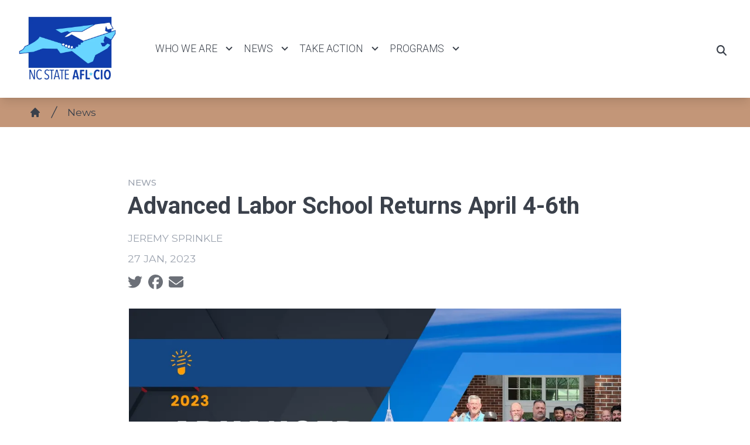

--- FILE ---
content_type: text/html; charset=UTF-8
request_url: https://aflcionc.org/news/advanced-labor-school-returns-april-4-6th
body_size: 15305
content:
<!DOCTYPE html>
<html lang="en" dir="ltr" prefix="og: https://ogp.me/ns#" x-data="{ keyboardNavigation: false, isTouchDevice: false }" x-init="isTouchDevice = &#039;ontouchstart&#039; in window || navigator.maxTouchPoints &gt; 0" @keyup.tab.window="keyboardNavigation = true" @mousemove="if (keyboardNavigation) keyboardNavigation = false">
  <head>
    <meta charset="utf-8" />
<noscript><style>form.antibot * :not(.antibot-message) { display: none !important; }</style>
</noscript><meta name="description" content="We are excited to announce the return of ADVANCED Labor School, Tuesday, April 4th through Thursday, April 6th at Teamsters Local 391 in Raleigh! Registration is open to Carolina Labor School alumni and local union leaders only, and space will be limited to 40 students who register by March 24th." />
<link rel="canonical" href="https://aflcionc.org/news/advanced-labor-school-returns-april-4-6th" />
<link rel="image_src" href="/sites/default/files/wp-import/2023/01/2023-Advanced-LS.png" />
<meta property="og:site_name" content="North Carolina State AFL-CIO" />
<meta property="og:url" content="https://aflcionc.org/news/advanced-labor-school-returns-april-4-6th" />
<meta property="og:title" content="Advanced Labor School Returns April 4-6th" />
<meta property="og:description" content="We are excited to announce the return of ADVANCED Labor School, Tuesday, April 4th through Thursday, April 6th at Teamsters Local 391 in Raleigh! Registration is open to Carolina Labor School alumni and local union leaders only, and space will be limited to 40 students who register by March 24th." />
<meta property="og:image" content="https://aflcionc.org/sites/default/files/styles/image_media_large/public/wp-import/2023/01/2023-Advanced-LS.png.webp?itok=mK29nKTX" />
<meta name="twitter:card" content="summary_large_image" />
<meta name="twitter:title" content="Advanced Labor School Returns April 4-6th | North Carolina State AFL-CIO" />
<meta name="twitter:description" content="We are excited to announce the return of ADVANCED Labor School, Tuesday, April 4th through Thursday, April 6th at Teamsters Local 391 in Raleigh! Registration is open to Carolina Labor School alumni and local union leaders only, and space will be limited to 40 students who register by March 24th." />
<meta name="twitter:site" content="@ncstateaflcio" />
<meta name="twitter:image" content="https://aflcionc.org/sites/default/files/styles/image_media_large/public/wp-import/2023/01/2023-Advanced-LS.png.webp?itok=mK29nKTX" />
<meta name="twitter:image:alt" content="2023-Advanced-LS.png" />
<meta name="Generator" content="Drupal 10 (https://www.drupal.org)" />
<meta name="MobileOptimized" content="width" />
<meta name="HandheldFriendly" content="true" />
<meta name="viewport" content="width=device-width, initial-scale=1.0" />
<style>body {--uh-font-size: 16px; --uh-font-body: Montserrat, sans-serif; --uh-font-header: Roboto, sans-serif; --uh-color-white: 255 255 255; --uh-color-gray: 185 187 191; --uh-color-black: 59 65 75; --uh-color-primary: 69 114 197; --uh-color-primary-dark: 20 69 130; --uh-color-secondary: 84 153 197; --uh-color-secondary-dark: 63 120 168; --uh-color-accent-1: 255 192 0; --uh-color-accent-1-dark: 245 102 23; --uh-color-accent-2: 116 184 255; --uh-color-accent-2-dark: 116 193 231; --uh-color-neutral-1: 156 81 31; --uh-color-neutral-2: 255 250 240; }</style>
<script type="application/ld+json">{
    "@context": "https://schema.org",
    "@type": "WebSite",
    "name": "North Carolina State AFL-CIO",
    "url": "https://aflcionc.org"
}</script>
<link rel="icon" href="/sites/default/files/2023-03/blue%20star.png" type="image/vnd.microsoft.icon" />
<link rel="preconnect" href="https://fonts.gstatic.com" crossorigin="anonymous" />
<link rel="preload" as="style" href="https://fonts.googleapis.com/css2?family=Montserrat:ital,wght@0,300;0,400;0,500;0,600;0,700;1,300;1,400;1,500;1,600;1,700&amp;display=swap" />
<link rel="stylesheet" href="https://fonts.googleapis.com/css2?family=Montserrat:ital,wght@0,300;0,400;0,500;0,600;0,700;1,300;1,400;1,500;1,600;1,700&amp;display=swap" />
<link rel="preload" as="style" href="https://fonts.googleapis.com/css2?family=Roboto:ital,wght@0,300;0,400;0,500;0,700;1,300;1,400;1,500;1,700&amp;display=swap" />
<link rel="stylesheet" href="https://fonts.googleapis.com/css2?family=Roboto:ital,wght@0,300;0,400;0,500;0,700;1,300;1,400;1,500;1,700&amp;display=swap" />

    <title>Advanced Labor School Returns April 4-6th | North Carolina State AFL-CIO</title>
    <link rel="stylesheet" media="all" href="/sites/default/files/css/css_8IaHmjt0AhGnyorVGVtxlkeQaGgZOl00JvUnRkCA7GM.css?delta=0&amp;language=en&amp;theme=uh_tw&amp;include=eJxNi9EOQDAMAH-o1k-SbmpG6bJW8Pc8kHi8u1zSxji0vZIEmumE9BNDIdEMfLqUbfnsi7Dy03Es4txCoupFN7DLnFeMZAz71PuBVc27LBpJOvPrWfMNV4ctIQ" />
<link rel="stylesheet" media="all" href="/sites/default/files/css/css_N-4t5dFcEG-d9JozYwMfPHaXR7XsspJRpz8d3ryV1fA.css?delta=1&amp;language=en&amp;theme=uh_tw&amp;include=eJxNi9EOQDAMAH-o1k-SbmpG6bJW8Pc8kHi8u1zSxji0vZIEmumE9BNDIdEMfLqUbfnsi7Dy03Es4txCoupFN7DLnFeMZAz71PuBVc27LBpJOvPrWfMNV4ctIQ" />
<style>.sr-only {
  position: absolute;
  width: 1px;
  height: 1px;
  padding: 0;
  margin: -1px;
  overflow: hidden;
  clip: rect(0, 0, 0, 0);
  white-space: nowrap;
  border-width: 0;
}
.absolute {
  position: absolute;
}
.relative {
  position: relative;
}
.right-0 {
  right: 0px;
}
.top-10 {
  top: 2.5rem;
}
.z-0 {
  z-index: 0;
}
.z-10 {
  z-index: 10;
}
.z-50 {
  z-index: 50;
}
.order-1 {
  order: 1;
}
.order-2 {
  order: 2;
}
.col-span-1 {
  grid-column: span 1 / span 1;
}
.col-span-5 {
  grid-column: span 5 / span 5;
}
.col-span-6 {
  grid-column: span 6 / span 6;
}
.m-auto {
  margin: auto;
}
.mx-1 {
  margin-left: 0.25rem;
  margin-right: 0.25rem;
}
.mx-auto {
  margin-left: auto;
  margin-right: auto;
}
.my-1 {
  margin-top: 0.25rem;
  margin-bottom: 0.25rem;
}
.my-2 {
  margin-top: 0.5rem;
  margin-bottom: 0.5rem;
}
.mb-2 {
  margin-bottom: 0.5rem;
}
.mb-8 {
  margin-bottom: 2rem;
}
.mr-1 {
  margin-right: 0.25rem;
}
.mr-2 {
  margin-right: 0.5rem;
}
.mr-3 {
  margin-right: 0.75rem;
}
.mt-1 {
  margin-top: 0.25rem;
}
.mt-12 {
  margin-top: 3rem;
}
.mt-6 {
  margin-top: 1.5rem;
}
.block {
  display: block;
}
.inline-block {
  display: inline-block;
}
.inline {
  display: inline;
}
.flex {
  display: flex;
}
.inline-flex {
  display: inline-flex;
}
.grid {
  display: grid;
}
.hidden {
  display: none;
}
.h-0 {
  height: 0px;
}
.h-4 {
  height: 1rem;
}
.h-5 {
  height: 1.25rem;
}
.h-6 {
  height: 1.5rem;
}
.h-auto {
  height: auto;
}
.h-full {
  height: 100%;
}
.w-1\/5 {
  width: 20%;
}
.w-12 {
  width: 3rem;
}
.w-20 {
  width: 5rem;
}
.w-4 {
  width: 1rem;
}
.w-4\/5 {
  width: 80%;
}
.w-40 {
  width: 10rem;
}
.w-5 {
  width: 1.25rem;
}
.w-6 {
  width: 1.5rem;
}
.w-7 {
  width: 1.75rem;
}
.w-80 {
  width: 20rem;
}
.w-full {
  width: 100%;
}
.max-w-4xl {
  max-width: 56rem;
}
.max-w-7xl {
  max-width: 80rem;
}
.max-w-md {
  max-width: 28rem;
}
.max-w-none {
  max-width: none;
}
.flex-shrink-0 {
  flex-shrink: 0;
}
.flex-grow {
  flex-grow: 1;
}
.grow {
  flex-grow: 1;
}
.origin-bottom-left {
  transform-origin: bottom left;
}
.-rotate-90 {
  --tw-rotate: -90deg;
  transform: translate(var(--tw-translate-x), var(--tw-translate-y)) rotate(var(--tw-rotate)) skewX(var(--tw-skew-x)) skewY(var(--tw-skew-y)) scaleX(var(--tw-scale-x)) scaleY(var(--tw-scale-y));
}
.rotate-0 {
  --tw-rotate: 0deg;
  transform: translate(var(--tw-translate-x), var(--tw-translate-y)) rotate(var(--tw-rotate)) skewX(var(--tw-skew-x)) skewY(var(--tw-skew-y)) scaleX(var(--tw-scale-x)) scaleY(var(--tw-scale-y));
}
.rotate-180 {
  --tw-rotate: 180deg;
  transform: translate(var(--tw-translate-x), var(--tw-translate-y)) rotate(var(--tw-rotate)) skewX(var(--tw-skew-x)) skewY(var(--tw-skew-y)) scaleX(var(--tw-scale-x)) scaleY(var(--tw-scale-y));
}
.rotate-45 {
  --tw-rotate: 45deg;
  transform: translate(var(--tw-translate-x), var(--tw-translate-y)) rotate(var(--tw-rotate)) skewX(var(--tw-skew-x)) skewY(var(--tw-skew-y)) scaleX(var(--tw-scale-x)) scaleY(var(--tw-scale-y));
}
.transform {
  transform: translate(var(--tw-translate-x), var(--tw-translate-y)) rotate(var(--tw-rotate)) skewX(var(--tw-skew-x)) skewY(var(--tw-skew-y)) scaleX(var(--tw-scale-x)) scaleY(var(--tw-scale-y));
}
.cursor-pointer {
  cursor: pointer;
}
.scroll-mt-28 {
  scroll-margin-top: 7rem;
}
.grid-cols-1 {
  grid-template-columns: repeat(1, minmax(0, 1fr));
}
.grid-cols-6 {
  grid-template-columns: repeat(6, minmax(0, 1fr));
}
.flex-row {
  flex-direction: row;
}
.flex-col {
  flex-direction: column;
}
.flex-wrap {
  flex-wrap: wrap;
}
.items-center {
  align-items: center;
}
.justify-start {
  justify-content: flex-start;
}
.justify-end {
  justify-content: flex-end;
}
.justify-center {
  justify-content: center;
}
.justify-between {
  justify-content: space-between;
}
.space-x-1 > :not([hidden]) ~ :not([hidden]) {
  --tw-space-x-reverse: 0;
  margin-right: calc(0.25rem * var(--tw-space-x-reverse));
  margin-left: calc(0.25rem * calc(1 - var(--tw-space-x-reverse)));
}
.space-x-2 > :not([hidden]) ~ :not([hidden]) {
  --tw-space-x-reverse: 0;
  margin-right: calc(0.5rem * var(--tw-space-x-reverse));
  margin-left: calc(0.5rem * calc(1 - var(--tw-space-x-reverse)));
}
.self-center {
  align-self: center;
}
.overflow-hidden {
  overflow: hidden;
}
.whitespace-nowrap {
  white-space: nowrap;
}
.rounded-2xl {
  border-radius: 1rem;
}
.rounded-lg {
  border-radius: 0.5rem;
}
.rounded-md {
  border-radius: 0.375rem;
}
.border {
  border-width: 1px;
}
.border-0 {
  border-width: 0px;
}
.border-t {
  border-top-width: 1px;
}
.border-t-2 {
  border-top-width: 2px;
}
.border-solid {
  border-style: solid;
}
.border-none {
  border-style: none;
}
.border-gray-300 {
  --tw-border-opacity: 1;
  border-color: rgb(209 213 219 / var(--tw-border-opacity));
}
.border-uh-black {
  --tw-border-opacity: 1;
  border-color: rgb(var(--uh-color-black) / var(--tw-border-opacity));
}
.border-uh-neutral-2 {
  --tw-border-opacity: 1;
  border-color: rgb(var(--uh-color-neutral-2) / var(--tw-border-opacity));
}
.border-opacity-20 {
  --tw-border-opacity: 0.2;
}
.border-opacity-5 {
  --tw-border-opacity: 0.05;
}
.bg-uh-accent-1 {
  --tw-bg-opacity: 1;
  background-color: rgb(var(--uh-color-accent-1) / var(--tw-bg-opacity));
}
.bg-uh-black {
  --tw-bg-opacity: 1;
  background-color: rgb(var(--uh-color-black) / var(--tw-bg-opacity));
}
.bg-uh-black\/10 {
  background-color: rgb(var(--uh-color-black) / 0.1);
}
.bg-uh-black\/5 {
  background-color: rgb(var(--uh-color-black) / 0.05);
}
.bg-uh-neutral-1\/60 {
  background-color: rgb(var(--uh-color-neutral-1) / 0.6);
}
.bg-uh-primary {
  --tw-bg-opacity: 1;
  background-color: rgb(var(--uh-color-primary) / var(--tw-bg-opacity));
}
.bg-uh-white {
  --tw-bg-opacity: 1;
  background-color: rgb(var(--uh-color-white) / var(--tw-bg-opacity));
}
.bg-opacity-25 {
  --tw-bg-opacity: 0.25;
}
.bg-opacity-5 {
  --tw-bg-opacity: 0.05;
}
.fill-current {
  fill: currentColor;
}
.p-2 {
  padding: 0.5rem;
}
.p-4 {
  padding: 1rem;
}
.px-10 {
  padding-left: 2.5rem;
  padding-right: 2.5rem;
}
.px-16 {
  padding-left: 4rem;
  padding-right: 4rem;
}
.px-2 {
  padding-left: 0.5rem;
  padding-right: 0.5rem;
}
.px-4 {
  padding-left: 1rem;
  padding-right: 1rem;
}
.py-1 {
  padding-top: 0.25rem;
  padding-bottom: 0.25rem;
}
.py-12 {
  padding-top: 3rem;
  padding-bottom: 3rem;
}
.py-2 {
  padding-top: 0.5rem;
  padding-bottom: 0.5rem;
}
.py-4 {
  padding-top: 1rem;
  padding-bottom: 1rem;
}
.pb-0 {
  padding-bottom: 0px;
}
.pb-16 {
  padding-bottom: 4rem;
}
.pb-2 {
  padding-bottom: 0.5rem;
}
.pl-2 {
  padding-left: 0.5rem;
}
.pl-4 {
  padding-left: 1rem;
}
.pr-2 {
  padding-right: 0.5rem;
}
.pr-4 {
  padding-right: 1rem;
}
.pt-0 {
  padding-top: 0px;
}
.pt-2 {
  padding-top: 0.5rem;
}
.pt-4 {
  padding-top: 1rem;
}
.pt-6 {
  padding-top: 1.5rem;
}
.pt-8 {
  padding-top: 2rem;
}
.font-header {
  font-family: var(--uh-font-header);
}
.text-base {
  font-size: var(--uh-font-size);
}
.text-elg {
  font-size: 1.125em;
}
.text-esm {
  font-size: 0.85em;
}
.text-sm {
  font-size: 0.875rem;
}
.text-xl {
  font-size: 1.25rem;
}
.text-xs {
  font-size: 0.75rem;
}
.font-bold {
  font-weight: 700;
}
.font-light {
  font-weight: 300;
}
.font-medium {
  font-weight: 500;
}
.font-semibold {
  font-weight: 600;
}
.uppercase {
  text-transform: uppercase;
}
.normal-case {
  text-transform: none;
}
.text-branding-error {
  --tw-text-opacity: 1;
  color: rgb(248 113 113 / var(--tw-text-opacity));
}
.text-current {
  color: currentColor;
}
.text-gray-400 {
  --tw-text-opacity: 1;
  color: rgb(156 163 175 / var(--tw-text-opacity));
}
.text-uh-black {
  --tw-text-opacity: 1;
  color: rgb(var(--uh-color-black) / var(--tw-text-opacity));
}
.text-uh-neutral-2 {
  --tw-text-opacity: 1;
  color: rgb(var(--uh-color-neutral-2) / var(--tw-text-opacity));
}
.text-uh-primary-dark {
  --tw-text-opacity: 1;
  color: rgb(var(--uh-color-primary-dark) / var(--tw-text-opacity));
}
.text-uh-white {
  --tw-text-opacity: 1;
  color: rgb(var(--uh-color-white) / var(--tw-text-opacity));
}
.antialiased {
  -webkit-font-smoothing: antialiased;
  -moz-osx-font-smoothing: grayscale;
}
.opacity-100 {
  opacity: 1;
}
.opacity-50 {
  opacity: 0.5;
}
.opacity-75 {
  opacity: 0.75;
}
.opacity-80 {
  opacity: 0.8;
}
.shadow-lg {
  --tw-shadow: 0 10px 15px -3px rgb(0 0 0 / 0.1), 0 4px 6px -4px rgb(0 0 0 / 0.1);
  --tw-shadow-colored: 0 10px 15px -3px var(--tw-shadow-color), 0 4px 6px -4px var(--tw-shadow-color);
  box-shadow: var(--tw-ring-offset-shadow, 0 0 #0000), var(--tw-ring-shadow, 0 0 #0000), var(--tw-shadow);
}
.shadow-sm {
  --tw-shadow: 0 1px 2px 0 rgb(0 0 0 / 0.05);
  --tw-shadow-colored: 0 1px 2px 0 var(--tw-shadow-color);
  box-shadow: var(--tw-ring-offset-shadow, 0 0 #0000), var(--tw-ring-shadow, 0 0 #0000), var(--tw-shadow);
}
.transition {
  transition-property: color, background-color, border-color, text-decoration-color, fill, stroke, opacity, box-shadow, transform, filter, -webkit-backdrop-filter;
  transition-property: color, background-color, border-color, text-decoration-color, fill, stroke, opacity, box-shadow, transform, filter, backdrop-filter;
  transition-property: color, background-color, border-color, text-decoration-color, fill, stroke, opacity, box-shadow, transform, filter, backdrop-filter, -webkit-backdrop-filter;
  transition-timing-function: cubic-bezier(0.4, 0, 0.2, 1);
  transition-duration: 150ms;
}
.transition-all {
  transition-property: all;
  transition-timing-function: cubic-bezier(0.4, 0, 0.2, 1);
  transition-duration: 150ms;
}
.transition-colors {
  transition-property: color, background-color, border-color, text-decoration-color, fill, stroke;
  transition-timing-function: cubic-bezier(0.4, 0, 0.2, 1);
  transition-duration: 150ms;
}
.duration-150 {
  transition-duration: 150ms;
}
.duration-300 {
  transition-duration: 300ms;
}
.duration-700 {
  transition-duration: 700ms;
}
.ease-in-out {
  transition-timing-function: cubic-bezier(0.4, 0, 0.2, 1);
}
.hover\:bg-uh-accent-1-dark:hover {
  --tw-bg-opacity: 1;
  background-color: rgb(var(--uh-color-accent-1-dark) / var(--tw-bg-opacity));
}
.hover\:bg-uh-black\/10:hover {
  background-color: rgb(var(--uh-color-black) / 0.1);
}
.hover\:bg-uh-black\/20:hover {
  background-color: rgb(var(--uh-color-black) / 0.2);
}
.hover\:bg-uh-black\/5:hover {
  background-color: rgb(var(--uh-color-black) / 0.05);
}
.hover\:bg-uh-secondary:hover {
  --tw-bg-opacity: 1;
  background-color: rgb(var(--uh-color-secondary) / var(--tw-bg-opacity));
}
.hover\:bg-opacity-10:hover {
  --tw-bg-opacity: 0.1;
}
.hover\:text-uh-accent-1:hover {
  --tw-text-opacity: 1;
  color: rgb(var(--uh-color-accent-1) / var(--tw-text-opacity));
}
.hover\:opacity-100:hover {
  opacity: 1;
}
.hover\:opacity-80:hover {
  opacity: 0.8;
}
.hover\:transition-opacity:hover {
  transition-property: opacity;
  transition-timing-function: cubic-bezier(0.4, 0, 0.2, 1);
  transition-duration: 150ms;
}
.focus\:border-branding-outer-space:focus {
  --tw-border-opacity: 1;
  border-color: rgb(55 58 58 / var(--tw-border-opacity));
}
.focus\:ring-branding-outer-space:focus {
  --tw-ring-opacity: 1;
  --tw-ring-color: rgb(55 58 58 / var(--tw-ring-opacity));
}
.prose-headings\:mb-2 :is(:where(h1, h2, h3, h4, h5, h6, th):not(:where([class~="not-prose"],[class~="not-prose"] *))) {
  margin-bottom: 0.5rem;
}
.prose-p\:mb-4 :is(:where(p):not(:where([class~="not-prose"],[class~="not-prose"] *))) {
  margin-bottom: 1rem;
}
.prose-a\:text-uh-primary :is(:where(a):not(:where([class~="not-prose"],[class~="not-prose"] *))) {
  --tw-text-opacity: 1;
  color: rgb(var(--uh-color-primary) / var(--tw-text-opacity));
}
.prose-a\:no-underline :is(:where(a):not(:where([class~="not-prose"],[class~="not-prose"] *))) {
  text-decoration-line: none;
}
.hover\:prose-a\:text-uh-accent-1 :is(:where(a):not(:where([class~="not-prose"],[class~="not-prose"] *))):hover {
  --tw-text-opacity: 1;
  color: rgb(var(--uh-color-accent-1) / var(--tw-text-opacity));
}
.hover\:prose-a\:underline :is(:where(a):not(:where([class~="not-prose"],[class~="not-prose"] *))):hover {
  text-decoration-line: underline;
}
.prose-img\:m-0 :is(:where(img):not(:where([class~="not-prose"],[class~="not-prose"] *))) {
  margin: 0px;
}
.prose-img\:my-0 :is(:where(img):not(:where([class~="not-prose"],[class~="not-prose"] *))) {
  margin-top: 0px;
  margin-bottom: 0px;
}
.prose-img\:w-full :is(:where(img):not(:where([class~="not-prose"],[class~="not-prose"] *))) {
  width: 100%;
}
@media (min-width: 640px) {
  .sm\:px-6 {
    padding-left: 1.5rem;
    padding-right: 1.5rem;
  }}

@media (min-width: 768px) {
  .md\:absolute {
    position: absolute;
  }
  .md\:sticky {
    position: sticky;
  }
  .md\:\!left-\[unset\] {
    left: unset !important;
  }
  .md\:left-0 {
    left: 0px;
  }
  .md\:left-full {
    left: 100%;
  }
  .md\:right-0 {
    right: 0px;
  }
  .md\:top-0 {
    top: 0px;
  }
  .md\:top-full {
    top: 100%;
  }
  .md\:z-10 {
    z-index: 10;
  }
  .md\:col-span-5 {
    grid-column: span 5 / span 5;
  }
  .md\:mx-0 {
    margin-left: 0px;
    margin-right: 0px;
  }
  .md\:mb-4 {
    margin-bottom: 1rem;
  }
  .md\:flex {
    display: flex;
  }
  .md\:hidden {
    display: none;
  }
  .md\:w-2\/3 {
    width: 66.666667%;
  }
  .md\:w-28 {
    width: 7rem;
  }
  .md\:w-auto {
    width: auto;
  }
  .md\:w-full {
    width: 100%;
  }
  .md\:flex-none {
    flex: none;
  }
  .md\:grid-cols-5 {
    grid-template-columns: repeat(5, minmax(0, 1fr));
  }
  .md\:flex-row {
    flex-direction: row;
  }
  .md\:flex-wrap {
    flex-wrap: wrap;
  }
  .md\:items-start {
    align-items: flex-start;
  }
  .md\:justify-between {
    justify-content: space-between;
  }
  .md\:rounded-none {
    border-radius: 0px;
  }
  .md\:border-none {
    border-style: none;
  }
  .md\:bg-transparent {
    background-color: transparent;
  }
  .md\:px-1 {
    padding-left: 0.25rem;
    padding-right: 0.25rem;
  }
  .md\:px-2 {
    padding-left: 0.5rem;
    padding-right: 0.5rem;
  }
  .md\:px-4 {
    padding-left: 1rem;
    padding-right: 1rem;
  }
  .md\:\!pr-2 {
    padding-right: 0.5rem !important;
  }
  .md\:pt-8 {
    padding-top: 2rem;
  }
  .md\:text-sm {
    font-size: 0.875rem;
  }
  .md\:shadow-none {
    --tw-shadow: 0 0 #0000;
    --tw-shadow-colored: 0 0 #0000;
    box-shadow: var(--tw-ring-offset-shadow, 0 0 #0000), var(--tw-ring-shadow, 0 0 #0000), var(--tw-shadow);
  }
  .md\:transition-all {
    transition-property: all;
    transition-timing-function: cubic-bezier(0.4, 0, 0.2, 1);
    transition-duration: 150ms;
  }
  .md\:duration-150 {
    transition-duration: 150ms;
  }}

@media (min-width: 1024px) {
  .lg\:w-2\/3 {
    width: 66.666667%;
  }
  .lg\:max-w-prose {
    max-width: 65ch;
  }
  .lg\:px-0 {
    padding-left: 0px;
    padding-right: 0px;
  }
  .lg\:px-8 {
    padding-left: 2rem;
    padding-right: 2rem;
  }
  .lg\:py-16 {
    padding-top: 4rem;
    padding-bottom: 4rem;
  }
  .lg\:pt-12 {
    padding-top: 3rem;
  }}

@media (min-width: 1280px) {
  .xl\:col-span-1 {
    grid-column: span 1 / span 1;
  }
  .xl\:mt-0 {
    margin-top: 0px;
  }
  .xl\:grid {
    display: grid;
  }
  .xl\:grid-cols-3 {
    grid-template-columns: repeat(3, minmax(0, 1fr));
  }
  .xl\:gap-8 {
    gap: 2rem;
  }
  .xl\:pt-16 {
    padding-top: 4rem;
  }
  .xl\:text-center {
    text-align: center;
  }}

</style><script src="/sites/default/files/tailwindcss_utility/tailwind.js"></script><script src="/themes/custom/uh_tw/build/tailwind-config-cdn.js"></script><script>tailwind.config.safelist = tailwind.config.safelist.concat(["[&amp;_div.link-wrapper]:flex","[&amp;_div.link-wrapper]:flex-grow","[&amp;_div.link-wrapper]:flex-row","[&amp;_div.link-wrapper]:items-center","[&amp;_div.link-wrapper]:justify-center","[&amp;_div.link-wrapper]:md:justify-start","[&amp;_div.link-wrapper]:md:w-auto","[&amp;_div.link-wrapper]:w-full","md:item-center","not-prose","text-uh-grey"]);</script>
<link rel="stylesheet" media="all" href="/sites/default/files/css/css_y5HCp8xcxZKw0E1Lv-eoJn32cm-cqCnVv2g5QcSGYW0.css?delta=3&amp;language=en&amp;theme=uh_tw&amp;include=eJxNi9EOQDAMAH-o1k-SbmpG6bJW8Pc8kHi8u1zSxji0vZIEmumE9BNDIdEMfLqUbfnsi7Dy03Es4txCoupFN7DLnFeMZAz71PuBVc27LBpJOvPrWfMNV4ctIQ" />

    <script src="/libraries/fontawesome/js/brands.min.js?v=6.4.2" defer></script>
<script src="/libraries/fontawesome/js/regular.min.js?v=6.4.2" defer></script>
<script src="/libraries/fontawesome/js/solid.min.js?v=6.4.2" defer></script>
<script src="/libraries/fontawesome/js/fontawesome.min.js?v=6.4.2" defer></script>

  </head>
  <body class="hide-gin-toolbar group/uh-site">
        <a href="#main-content" class="visually-hidden focusable">
      Skip to main content
    </a>
    
      <div class="dialog-off-canvas-main-canvas" data-off-canvas-main-canvas>
    
  
<div class="w-full mx-auto text-uh-black">
    
  

  <div id="site-header" class="md:grid-cols-5 font-semibold relative z-50 inline" x-data="{ open: false }">
    


<!-- national menu -->
<!-- ./national menu -->

<div class="md:col-span-5 block md:flex bg-uh-white z-10 shadow-lg md:px-4 text-esm md:sticky md:top-0">
  <!-- site logo -->
  <div class="pl-4 md:px-1 md:flex-none site-branding py-2 self-center font-header font-bold uppercase text-elg mr-3">
     
<div class="flex items-center w-full">
            <!-- mobile menu button -->
    <div id="mobile-nav-button" class="flex justify-end order-2 w-1/5 md:hidden">
            <button type="button" class="inline-flex items-center justify-center p-2 rounded-md" aria-controls="mobile-menu" x-on:click="open = !open" aria-expanded="false" x-bind:aria-expanded="open.toString()">
        <span class="sr-only">Open main menu</span>
        <svg x-description="Icon when menu is closed. Heroicon name: outline/menu" x-state:on="Menu open" x-state:off="Menu closed" class="block w-6 h-6" :class="{ 'hidden': open, 'block': !(open) }" xmlns="http://www.w3.org/2000/svg" fill="none" viewBox="0 0 24 24" stroke="currentColor" aria-hidden="true">
          <path stroke-linecap="round" stroke-linejoin="round" stroke-width="2" d="M4 6h16M4 12h16M4 18h16"></path>
        </svg>
        <svg x-description="Icon when menu is open. Heroicon name: outline/x" x-state:on="Menu open" x-state:off="Menu closed" class="hidden w-6 h-6" :class="{ 'block': open, 'hidden': !(open) }" xmlns="http://www.w3.org/2000/svg" fill="none" viewBox="0 0 24 24" stroke="currentColor" aria-hidden="true">
          <path stroke-linecap="round" stroke-linejoin="round" stroke-width="2" d="M6 18L18 6M6 6l12 12"></path>
        </svg>
      </button>
          </div>
    <!-- ./mobile menu button -->
    <div class="w-4/5 md:w-full order-1">
    <a class="flex w-full items-center" href="/">
    		<div class="site-logo w-40 pr-2 prose prose-img:w-full prose-img:m-0">
		  <picture>
                  <source srcset="/sites/default/files/styles/image_media_large/public/2023-03/AFLCIO.logo_.v6.jpg.webp?itok=sFk5KVDt 1x" media="all and (min-width: 1280px)" type="image/webp" width="600" height="464"/>
              <source srcset="/sites/default/files/styles/image_media_medium/public/2023-03/AFLCIO.logo_.v6.jpg.webp?itok=EG6DoXCX 1x, /sites/default/files/styles/image_media_large_2x/public/2023-03/AFLCIO.logo_.v6.jpg.webp?itok=Kg--Is60 2x" media="all and (min-width: 1024px) and (max-width: 1279px)" type="image/webp" width="300" height="232"/>
              <source srcset="/sites/default/files/styles/image_media_small/public/2023-03/AFLCIO.logo_.v6.jpg.webp?itok=kf8wxm3J 1x, /sites/default/files/styles/image_media_medium_2x/public/2023-03/AFLCIO.logo_.v6.jpg.webp?itok=-UU-i7gr 2x" type="image/webp" width="100" height="77"/>
                  <img src="/sites/default/files/styles/image_media_small/public/2023-03/AFLCIO.logo_.v6.jpg.webp?itok=kf8wxm3J" alt="logo of the nc state afl-cio" />

  </picture>

	</div>
		    </a>
  </div>
</div>



  </div>
  <!-- ./site logo -->

  <!-- site menu -->
  <div class="relative grow flex items-center md:px-2">
    

















<div class="hidden md:flex flex-row md:justify-between w-full z-10 text-sm font-header uppercase font-light" x-data="{search_open : false}">

        <div class="flex-grow">
      


  <ul class="site-menu menu flex flex-col w-full container mx-auto md:mx-0 text-sm md:w-auto md:flex-row md:item-center md:flex-wrap bg-uh-white text-current justify-start">
                                                    <li class="menu-item menu-item--expanded relative   flex hover:bg-uh-black/5 md:w-auto transition-all duration-150   [&amp;_div.link-wrapper]:flex [&amp;_div.link-wrapper]:flex-grow [&amp;_div.link-wrapper]:flex-row [&amp;_div.link-wrapper]:w-full [&amp;_div.link-wrapper]:md:w-auto [&amp;_div.link-wrapper]:justify-center [&amp;_div.link-wrapper]:items-center md:transition-all md:duration-150 [&amp;_div.link-wrapper]:md:justify-start" x-data="{openSubmenu1 : false, ariaExpanded: false}" @mouseenter="if (!isTouchDevice) { if (window.innerWidth &gt; 769) { openSubmenu1 = true; } }" @mouseleave="if (!isTouchDevice) { if (window.innerWidth &gt; 769) { openSubmenu1 = false; } }" @resize.window="openSubmenu1 = false, openSubmenu2 = false" x-on:click.away="openSubmenu1 = false"
          >
      <div class='link-wrapper group'>
        <a href="/who-we-are" class="flex py-1 px-2 whitespace-nowrap justify-between menu-level-1 md:!pr-2" data-drupal-link-system-path="node/2856">Who We Are</a>
        <button @click="openSubmenu1 = !openSubmenu1"
                :aria-expanded="openSubmenu1 ? 'true' : 'false'"
                class="submenu-toggle w-12 flex justify-center items-center bg-uh-black border border-uh-black border-solid rounded-lg shadow-sm border-opacity-5 bg-opacity-5 hover:bg-opacity-10 mr-1 md:w-auto md:bg-transparent md:border-none md:rounded-none md:shadow-none"
                @focusin="if (keyboardNavigation) { openSubmenu1 = false, openSubmenu2 = false }"
                title="Expand section">
                                        <i class="down-arrow">
          <span class="">
            <svg class="w-4 h-4 transition duration-150 ease-in-out transform fill-current "
                 xmlns="http://www.w3.org/2000/svg"
                 viewBox="0 0 20 20"
                 :class="{ 'rotate-180': openSubmenu1 }">>
              <path d="M9.293 12.95l.707.707L15.657 8l-1.414-1.414L10 10.828 5.757 6.586 4.343 8z"/>
            </svg>
          </span>
          </i>
                </button>
      </div>
    


<ul
            class="normal-case flex flex-col w-full md:z-10 md:w-auto md:absolute md:top-full md:left-0 md:transition-all md:duration-150 dropdown-1 bg-uh-white text-current"
            x-show="openSubmenu1" x-transition:enter="md:transition md:ease-out md:duration-100"
    x-transition:enter-start="md:transform md:opacity-0 md:scale-95"
    x-transition:enter-end="md:transform md:opacity-100 md:scale-100"
    x-transition:leave="md:transition md:ease-in md:duration-75"
    x-transition:leave-start="md:transform md:opacity-100 md:scale-100"
    x-transition:leave-end="md:transform md:opacity-0 md:scale-95">
                        <li class="menu-item    flex  bg-uh-black/5 hover:bg-uh-black/10 md:items-start  md:transition-all md:duration-150  ">
    <a href="/who-we-are/affiliated-unions" class="flex py-1 px-2 whitespace-nowrap justify-between " data-drupal-link-system-path="node/1007995">Affiliated Unions</a>
    </li>
                    <li class="menu-item    flex  bg-uh-black/5 hover:bg-uh-black/10 md:items-start  md:transition-all md:duration-150  ">
    <a href="/who-we-are/central-labor-councils" class="flex py-1 px-2 whitespace-nowrap justify-between " data-drupal-link-system-path="node/1003849">Central Labor Councils</a>
    </li>
                    <li class="menu-item    flex  bg-uh-black/5 hover:bg-uh-black/10 md:items-start  md:transition-all md:duration-150  ">
    <a href="/who-we-are/president-staff" class="flex py-1 px-2 whitespace-nowrap justify-between " data-drupal-link-system-path="node/1003812">President &amp; Staff</a>
    </li>
                    <li class="menu-item    flex  bg-uh-black/5 hover:bg-uh-black/10 md:items-start  md:transition-all md:duration-150  ">
    <a href="/who-we-are/vice-presidents" class="flex py-1 px-2 whitespace-nowrap justify-between " data-drupal-link-system-path="node/1003813">Vice Presidents</a>
    </li>
      </ul>

    </li>
                                              <li class="menu-item menu-item--expanded relative   flex hover:bg-uh-black/5 md:w-auto transition-all duration-150   [&amp;_div.link-wrapper]:flex [&amp;_div.link-wrapper]:flex-grow [&amp;_div.link-wrapper]:flex-row [&amp;_div.link-wrapper]:w-full [&amp;_div.link-wrapper]:md:w-auto [&amp;_div.link-wrapper]:justify-center [&amp;_div.link-wrapper]:items-center md:transition-all md:duration-150 [&amp;_div.link-wrapper]:md:justify-start" x-data="{openSubmenu1 : false, ariaExpanded: false}" @mouseenter="if (!isTouchDevice) { if (window.innerWidth &gt; 769) { openSubmenu1 = true; } }" @mouseleave="if (!isTouchDevice) { if (window.innerWidth &gt; 769) { openSubmenu1 = false; } }" @resize.window="openSubmenu1 = false, openSubmenu2 = false" x-on:click.away="openSubmenu1 = false"
          >
      <div class='link-wrapper group'>
        <a href="/news" class="flex py-1 px-2 whitespace-nowrap justify-between menu-level-1 md:!pr-2" data-drupal-link-system-path="node/2858">News</a>
        <button @click="openSubmenu1 = !openSubmenu1"
                :aria-expanded="openSubmenu1 ? 'true' : 'false'"
                class="submenu-toggle w-12 flex justify-center items-center bg-uh-black border border-uh-black border-solid rounded-lg shadow-sm border-opacity-5 bg-opacity-5 hover:bg-opacity-10 mr-1 md:w-auto md:bg-transparent md:border-none md:rounded-none md:shadow-none"
                @focusin="if (keyboardNavigation) { openSubmenu1 = false, openSubmenu2 = false }"
                title="Expand section">
                                        <i class="down-arrow">
          <span class="">
            <svg class="w-4 h-4 transition duration-150 ease-in-out transform fill-current "
                 xmlns="http://www.w3.org/2000/svg"
                 viewBox="0 0 20 20"
                 :class="{ 'rotate-180': openSubmenu1 }">>
              <path d="M9.293 12.95l.707.707L15.657 8l-1.414-1.414L10 10.828 5.757 6.586 4.343 8z"/>
            </svg>
          </span>
          </i>
                </button>
      </div>
    


<ul
            class="normal-case flex flex-col w-full md:z-10 md:w-auto md:absolute md:top-full md:left-0 md:transition-all md:duration-150 dropdown-1 bg-uh-white text-current"
            x-show="openSubmenu1" x-transition:enter="md:transition md:ease-out md:duration-100"
    x-transition:enter-start="md:transform md:opacity-0 md:scale-95"
    x-transition:enter-end="md:transform md:opacity-100 md:scale-100"
    x-transition:leave="md:transition md:ease-in md:duration-75"
    x-transition:leave-start="md:transform md:opacity-100 md:scale-100"
    x-transition:leave-end="md:transform md:opacity-0 md:scale-95">
                        <li class="menu-item    flex  bg-uh-black/5 hover:bg-uh-black/10 md:items-start  md:transition-all md:duration-150  ">
    <a href="/press" class="flex py-1 px-2 whitespace-nowrap justify-between " data-drupal-link-system-path="node/1002184">Press</a>
    </li>
      </ul>

    </li>
                                              <li class="menu-item menu-item--expanded relative   flex hover:bg-uh-black/5 md:w-auto transition-all duration-150   [&amp;_div.link-wrapper]:flex [&amp;_div.link-wrapper]:flex-grow [&amp;_div.link-wrapper]:flex-row [&amp;_div.link-wrapper]:w-full [&amp;_div.link-wrapper]:md:w-auto [&amp;_div.link-wrapper]:justify-center [&amp;_div.link-wrapper]:items-center md:transition-all md:duration-150 [&amp;_div.link-wrapper]:md:justify-start" x-data="{openSubmenu1 : false, ariaExpanded: false}" @mouseenter="if (!isTouchDevice) { if (window.innerWidth &gt; 769) { openSubmenu1 = true; } }" @mouseleave="if (!isTouchDevice) { if (window.innerWidth &gt; 769) { openSubmenu1 = false; } }" @resize.window="openSubmenu1 = false, openSubmenu2 = false" x-on:click.away="openSubmenu1 = false"
          >
      <div class='link-wrapper group'>
        <a href="/take-action" class="flex py-1 px-2 whitespace-nowrap justify-between menu-level-1 md:!pr-2" data-drupal-link-system-path="node/2859">Take Action</a>
        <button @click="openSubmenu1 = !openSubmenu1"
                :aria-expanded="openSubmenu1 ? 'true' : 'false'"
                class="submenu-toggle w-12 flex justify-center items-center bg-uh-black border border-uh-black border-solid rounded-lg shadow-sm border-opacity-5 bg-opacity-5 hover:bg-opacity-10 mr-1 md:w-auto md:bg-transparent md:border-none md:rounded-none md:shadow-none"
                @focusin="if (keyboardNavigation) { openSubmenu1 = false, openSubmenu2 = false }"
                title="Expand section">
                                        <i class="down-arrow">
          <span class="">
            <svg class="w-4 h-4 transition duration-150 ease-in-out transform fill-current "
                 xmlns="http://www.w3.org/2000/svg"
                 viewBox="0 0 20 20"
                 :class="{ 'rotate-180': openSubmenu1 }">>
              <path d="M9.293 12.95l.707.707L15.657 8l-1.414-1.414L10 10.828 5.757 6.586 4.343 8z"/>
            </svg>
          </span>
          </i>
                </button>
      </div>
    


<ul
            class="normal-case flex flex-col w-full md:z-10 md:w-auto md:absolute md:top-full md:left-0 md:transition-all md:duration-150 dropdown-1 bg-uh-white text-current"
            x-show="openSubmenu1" x-transition:enter="md:transition md:ease-out md:duration-100"
    x-transition:enter-start="md:transform md:opacity-0 md:scale-95"
    x-transition:enter-end="md:transform md:opacity-100 md:scale-100"
    x-transition:leave="md:transition md:ease-in md:duration-75"
    x-transition:leave-start="md:transform md:opacity-100 md:scale-100"
    x-transition:leave-end="md:transform md:opacity-0 md:scale-95">
                        <li class="menu-item    flex  bg-uh-black/5 hover:bg-uh-black/10 md:items-start  md:transition-all md:duration-150  ">
    <a href="https://docs.google.com/forms/d/e/1FAIpQLScCerdtpAD0urWOOe_jTkoPq4oKKTbwbBfVQRC61NibdPzBxQ/viewform" title="Fill out this form to get in contact with a union organizer" class="flex py-1 px-2 whitespace-nowrap justify-between ">Form a Union</a>
    </li>
                                              <li class="menu-item menu-item--expanded relative   flex  bg-uh-black/5 hover:bg-uh-black/10 md:items-start  md:transition-all md:duration-150  " x-data="{openSubmenu2 : false, ariaExpanded: false}" @mouseenter="if (!isTouchDevice) { if (window.innerWidth &gt; 769) { openSubmenu2 = true; } }" @mouseleave="if (!isTouchDevice) { if (window.innerWidth &gt; 769) { openSubmenu2 = false; } }" @resize.window="openSubmenu1 = false, openSubmenu2 = false" x-on:click.away="openSubmenu2 = false"
          >
      <div class='link-wrapper group'>
        <a href="/take-action/join-us" class="flex py-1 px-2 whitespace-nowrap justify-between " data-drupal-link-system-path="node/1008637">Become an Affiliate</a>
        <button @click="openSubmenu2 = !openSubmenu2"
                :aria-expanded="openSubmenu2 ? 'true' : 'false'"
                class="submenu-toggle w-12 flex justify-center items-center bg-uh-black border border-uh-black border-solid rounded-lg shadow-sm border-opacity-5 bg-opacity-5 hover:bg-opacity-10 mr-1 md:w-auto md:bg-transparent md:border-none md:rounded-none md:shadow-none"
                @focusin="if (keyboardNavigation) { openSubmenu2 = false, openSubmenu3 = false }"
                title="Expand section">
                  <i x-data="{ isSmallScreen: false }"
           x-init="isSmallScreen = window.matchMedia('(max-width: 768px)').matches"
           x-bind:class="{ 'arrow-right text-base': isSmallScreen }"
           x-show="!isSmallScreen"
           @resize.window="isSmallScreen = window.matchMedia('(max-width: 768px)').matches">
          <svg class="w-4 h-4 transition duration-150 ease-in-out transform fill-current  -rotate-90"
               xmlns="http://www.w3.org/2000/svg"
               viewBox="0 0 20 20"
               >
            <path d="M9.293 12.95l.707.707L15.657 8l-1.414-1.414L10 10.828 5.757 6.586 4.343 8z"/>
          </svg>
        </i>
        <i x-data="{ isSmallScreen: false }"
           x-init="isSmallScreen = window.matchMedia('(max-width: 768px)').matches"
           x-bind:class="{ 'arrow-down text-base': !isSmallScreen }"
           x-show="isSmallScreen"
           @resize.window="isSmallScreen = window.matchMedia('(max-width: 768px)').matches">
          <svg class="w-4 h-4 transition duration-150 ease-in-out transform fill-current "
               xmlns="http://www.w3.org/2000/svg"
               viewBox="0 0 20 20"
               :class="{ 'rotate-180': openSubmenu2 }">>
            <path d="M9.293 12.95l.707.707L15.657 8l-1.414-1.414L10 10.828 5.757 6.586 4.343 8z"/>
          </svg>
        </i>
                </button>
      </div>
    


<ul
            class="flex flex-col w-full md:z-10 md:w-auto md:absolute md:top-0 md:left-full dropdown-2 bg-uh-white text-current"
            x-show="openSubmenu2" x-transition:enter="md:transition md:ease-out md:duration-100"
    x-transition:enter-start="md:transform md:opacity-0 md:scale-95"
    x-transition:enter-end="md:transform md:opacity-100 md:scale-100"
    x-transition:leave="md:transition md:ease-in md:duration-75"
    x-transition:leave-start="md:transform md:opacity-100 md:scale-100"
    x-transition:leave-end="md:transform md:opacity-0 md:scale-95">
                        <li class="menu-item    flex   bg-uh-black/10 hover:bg-uh-black/20 md:items-start md:transition-all md:duration-150 ">
    <a href="https://drive.google.com/file/d/1-q8RvjHptreECxzN89Th7GOf1awBKc9q/view" title="Read our new affiliation brochure" class="flex py-1 px-2 whitespace-nowrap justify-between ">Affiliation Brochure</a>
    </li>
      </ul>

    </li>
                    <li class="menu-item    flex  bg-uh-black/5 hover:bg-uh-black/10 md:items-start  md:transition-all md:duration-150  ">
    <a href="https://actionnetwork.org/forms/get-on-our-email-list" title="Subscribe for updates about news and upcoming events" class="flex py-1 px-2 whitespace-nowrap justify-between ">Get Our Emails</a>
    </li>
      </ul>

    </li>
                                              <li class="menu-item menu-item--expanded relative   flex hover:bg-uh-black/5 md:w-auto transition-all duration-150   [&amp;_div.link-wrapper]:flex [&amp;_div.link-wrapper]:flex-grow [&amp;_div.link-wrapper]:flex-row [&amp;_div.link-wrapper]:w-full [&amp;_div.link-wrapper]:md:w-auto [&amp;_div.link-wrapper]:justify-center [&amp;_div.link-wrapper]:items-center md:transition-all md:duration-150 [&amp;_div.link-wrapper]:md:justify-start" x-data="{openSubmenu1 : false, ariaExpanded: false}" @mouseenter="if (!isTouchDevice) { if (window.innerWidth &gt; 769) { openSubmenu1 = true; } }" @mouseleave="if (!isTouchDevice) { if (window.innerWidth &gt; 769) { openSubmenu1 = false; } }" @resize.window="openSubmenu1 = false, openSubmenu2 = false" x-on:click.away="openSubmenu1 = false"
          >
      <div class='link-wrapper group'>
        <a href="/programs" class="flex py-1 px-2 whitespace-nowrap justify-between menu-level-1 md:!pr-2" data-drupal-link-system-path="node/1006799">Programs</a>
        <button @click="openSubmenu1 = !openSubmenu1"
                :aria-expanded="openSubmenu1 ? 'true' : 'false'"
                class="submenu-toggle w-12 flex justify-center items-center bg-uh-black border border-uh-black border-solid rounded-lg shadow-sm border-opacity-5 bg-opacity-5 hover:bg-opacity-10 mr-1 md:w-auto md:bg-transparent md:border-none md:rounded-none md:shadow-none"
                @focusin="if (keyboardNavigation) { openSubmenu1 = false, openSubmenu2 = false }"
                title="Expand section">
                                        <i class="down-arrow">
          <span class="">
            <svg class="w-4 h-4 transition duration-150 ease-in-out transform fill-current "
                 xmlns="http://www.w3.org/2000/svg"
                 viewBox="0 0 20 20"
                 :class="{ 'rotate-180': openSubmenu1 }">>
              <path d="M9.293 12.95l.707.707L15.657 8l-1.414-1.414L10 10.828 5.757 6.586 4.343 8z"/>
            </svg>
          </span>
          </i>
                </button>
      </div>
    


<ul
        class="normal-case flex flex-col w-full md:z-10 md:w-auto md:absolute md:top-full md:left-0 md:transition-all md:duration-150 dropdown-1 bg-uh-white text-current md:!left-[unset] md:right-0"
        x-show="openSubmenu1" x-transition:enter="md:transition md:ease-out md:duration-100"
    x-transition:enter-start="md:transform md:opacity-0 md:scale-95"
    x-transition:enter-end="md:transform md:opacity-100 md:scale-100"
    x-transition:leave="md:transition md:ease-in md:duration-75"
    x-transition:leave-start="md:transform md:opacity-100 md:scale-100"
    x-transition:leave-end="md:transform md:opacity-0 md:scale-95">
                        <li class="menu-item    flex  bg-uh-black/5 hover:bg-uh-black/10 md:items-start  md:transition-all md:duration-150  ">
    <a href="/programs/internships" title="Learn more about our paid internship program" class="flex py-1 px-2 whitespace-nowrap justify-between " data-drupal-link-system-path="node/1006889">Internships</a>
    </li>
                    <li class="menu-item    flex  bg-uh-black/5 hover:bg-uh-black/10 md:items-start  md:transition-all md:duration-150  ">
    <a href="/programs/labor-2026" class="flex py-1 px-2 whitespace-nowrap justify-between " data-drupal-link-system-path="node/1006800">Labor 2026</a>
    </li>
                    <li class="menu-item    flex  bg-uh-black/5 hover:bg-uh-black/10 md:items-start  md:transition-all md:duration-150  ">
    <a href="/programs/labor-school" class="flex py-1 px-2 whitespace-nowrap justify-between " data-drupal-link-system-path="node/1007152">Labor School</a>
    </li>
                    <li class="menu-item    flex  bg-uh-black/5 hover:bg-uh-black/10 md:items-start  md:transition-all md:duration-150  ">
    <a href="/programs/legislative" class="flex py-1 px-2 whitespace-nowrap justify-between " data-drupal-link-system-path="node/1013375">Legislative</a>
    </li>
                    <li class="menu-item    flex  bg-uh-black/5 hover:bg-uh-black/10 md:items-start  md:transition-all md:duration-150  ">
    <a href="https://bit.ly/nclaborhistory" class="flex py-1 px-2 whitespace-nowrap justify-between ">NC Labor History</a>
    </li>
                    <li class="menu-item    flex  bg-uh-black/5 hover:bg-uh-black/10 md:items-start  md:transition-all md:duration-150  ">
    <a href="https://aflcionc.org/programs/nc-union-jobs" title="List of union job and apprenticeship programs" class="flex py-1 px-2 whitespace-nowrap justify-between ">NC Union Jobs</a>
    </li>
                    <li class="menu-item    flex  bg-uh-black/5 hover:bg-uh-black/10 md:items-start  md:transition-all md:duration-150  ">
    <a href="/programs/annual-convention" class="flex py-1 px-2 whitespace-nowrap justify-between " data-drupal-link-system-path="node/1007711">Annual Convention</a>
    </li>
      </ul>

    </li>
      </ul>

    </div>
    
        
  <div class='relative flex flex-row items-center' x-on:click.away="search_open = false">
    <i x-on:click="search_open = !search_open; $nextTick(() => $refs.autoFocus.focus());" class="cursor-pointer fa-lg fas fa-search mr-2 mt-1 text-sm hover:transition-opacity opacity-100 hover:opacity-80" aria-haspopup="true" x-bind:aria-expanded="search_open" aria-expanded="true"></i><span class="sr-only">Search</span>

        <div x-show="search_open" x-cloak class="absolute top-10 right-0 flex flex-col w-80">
      <div class='flex flex-col items-end pr-2'>
          <div class="w-7 overflow-hidden inline-block">
    <div class="h-5 w-5 bg-uh-white rotate-45 transform origin-bottom-left">
      <div class="w-full h-full bg-uh-black/5"></div>
    </div>
  </div>
  
      </div>
      <div class="bg-uh-white">
        <div class="p-4 w-full h-full bg-uh-black/5">
          <form action="/search" method="get">
            <div class="flex">
              <label class="sr-only" for="desktop-search-site">Search site</label>
              
<input type="search" placeholder="Search" id="desktop-search-site" name="keywords" x-ref="autoFocus" class="p-2 mr-1 text-sm text-uh-primary-dark max-w-md shadow-sm focus:ring-branding-outer-space focus:border-branding-outer-space w-full block border-gray-300 text-uh-black p-2 md:text-sm" />


              

  <button class="px-16 py-2 inline-block border-0 font-bold text-uh-white transition-colors duration-300 bg-uh-accent-1 hover:bg-uh-secondary uppercase font-header"><i class="fa-lg fas fa-search"></i><span class="sr-only">Search</span></button>



            </div>
          </form>
        </div>
      </div>
    </div>
    
  </div>
  
</div>





                                                                            <ul class="block w-full bg-uh-white text-current border-0 menu md:hidden mobile-site-menu text-sm pt-2 border-t-2" x-description="Mobile menu, show/hide based on menu state." id="mobile-menu" x-show="open" style="display: none;">

      <li class="menu-item menu-item--expanded grid grid-cols-6   relative"  x-data="{selected:null}" >

        <a href="/who-we-are" class="flex px-4 py-1 col-span-5 hover:bg-uh-black/5" data-drupal-link-system-path="node/2856">Who We Are</a>
    <div class="col-span-1 py-2 pl-2 pr-4">
      <button type="button" class="block w-full h-full bg-uh-black border border-uh-black border-solid rounded-lg shadow-sm border-opacity-5 bg-opacity-5 hover:bg-opacity-10" x-on:click="selected !== 0 ? selected = 0 : selected = null" arial-label="Toggle menu" x-bind:aria-expanded="selected == 0 ? 'true' : 'false'">
        <svg class="w-5 h-5 m-auto transform" x-description="Heroicon name: solid/chevron-right" xmlns="http://www.w3.org/2000/svg" viewBox="0 0 20 20" fill="currentColor" aria-hidden="true" x-bind:class="selected == 0 ? 'rotate-180' : 'rotate-0'">
          <path fill-rule="evenodd" d="M5.293 7.293a1 1 0 011.414 0L10 10.586l3.293-3.293a1 1 0 111.414 1.414l-4 4a1 1 0 01-1.414 0l-4-4a1 1 0 010-1.414z" clip-rule="evenodd"></path>
        </svg>
      </button>
    </div>
    <div class="relative col-span-6 overflow-hidden transition-all duration-700" x-ref="container0" x-bind:class="selected == 0 ? 'h-auto' : 'h-0'" x-bind:aria-hidden="selected == 0 ? 'false' : 'true'">
      
                                                  <ul class="block w-full bg-uh-black/5">
  
      <li class="menu-item    relative" >

          <a href="/who-we-are/affiliated-unions" class="flex px-4 py-2 hover:bg-uh-black/5" data-drupal-link-system-path="node/1007995">Affiliated Unions</a>
      
      
        </li>
      <li class="menu-item    relative" >

          <a href="/who-we-are/central-labor-councils" class="flex px-4 py-2 hover:bg-uh-black/5" data-drupal-link-system-path="node/1003849">Central Labor Councils</a>
      
      
        </li>
      <li class="menu-item    relative" >

          <a href="/who-we-are/president-staff" class="flex px-4 py-2 hover:bg-uh-black/5" data-drupal-link-system-path="node/1003812">President &amp; Staff</a>
      
      
        </li>
      <li class="menu-item    relative" >

          <a href="/who-we-are/vice-presidents" class="flex px-4 py-2 hover:bg-uh-black/5" data-drupal-link-system-path="node/1003813">Vice Presidents</a>
      
      
        </li>
  
  
  
</ul>

      
          </div>
      </li>
      <li class="menu-item menu-item--expanded grid grid-cols-6   relative"  x-data="{selected:null}" >

        <a href="/news" class="flex px-4 py-1 col-span-5 hover:bg-uh-black/5" data-drupal-link-system-path="node/2858">News</a>
    <div class="col-span-1 py-2 pl-2 pr-4">
      <button type="button" class="block w-full h-full bg-uh-black border border-uh-black border-solid rounded-lg shadow-sm border-opacity-5 bg-opacity-5 hover:bg-opacity-10" x-on:click="selected !== 0 ? selected = 0 : selected = null" arial-label="Toggle menu" x-bind:aria-expanded="selected == 0 ? 'true' : 'false'">
        <svg class="w-5 h-5 m-auto transform" x-description="Heroicon name: solid/chevron-right" xmlns="http://www.w3.org/2000/svg" viewBox="0 0 20 20" fill="currentColor" aria-hidden="true" x-bind:class="selected == 0 ? 'rotate-180' : 'rotate-0'">
          <path fill-rule="evenodd" d="M5.293 7.293a1 1 0 011.414 0L10 10.586l3.293-3.293a1 1 0 111.414 1.414l-4 4a1 1 0 01-1.414 0l-4-4a1 1 0 010-1.414z" clip-rule="evenodd"></path>
        </svg>
      </button>
    </div>
    <div class="relative col-span-6 overflow-hidden transition-all duration-700" x-ref="container0" x-bind:class="selected == 0 ? 'h-auto' : 'h-0'" x-bind:aria-hidden="selected == 0 ? 'false' : 'true'">
      
                                                  <ul class="block w-full bg-uh-black/5">
  
      <li class="menu-item    relative" >

          <a href="/press" class="flex px-4 py-2 hover:bg-uh-black/5" data-drupal-link-system-path="node/1002184">Press</a>
      
      
        </li>
  
  
  
</ul>

      
          </div>
      </li>
      <li class="menu-item menu-item--expanded grid grid-cols-6   relative"  x-data="{selected:null}" >

        <a href="/take-action" class="flex px-4 py-1 col-span-5 hover:bg-uh-black/5" data-drupal-link-system-path="node/2859">Take Action</a>
    <div class="col-span-1 py-2 pl-2 pr-4">
      <button type="button" class="block w-full h-full bg-uh-black border border-uh-black border-solid rounded-lg shadow-sm border-opacity-5 bg-opacity-5 hover:bg-opacity-10" x-on:click="selected !== 0 ? selected = 0 : selected = null" arial-label="Toggle menu" x-bind:aria-expanded="selected == 0 ? 'true' : 'false'">
        <svg class="w-5 h-5 m-auto transform" x-description="Heroicon name: solid/chevron-right" xmlns="http://www.w3.org/2000/svg" viewBox="0 0 20 20" fill="currentColor" aria-hidden="true" x-bind:class="selected == 0 ? 'rotate-180' : 'rotate-0'">
          <path fill-rule="evenodd" d="M5.293 7.293a1 1 0 011.414 0L10 10.586l3.293-3.293a1 1 0 111.414 1.414l-4 4a1 1 0 01-1.414 0l-4-4a1 1 0 010-1.414z" clip-rule="evenodd"></path>
        </svg>
      </button>
    </div>
    <div class="relative col-span-6 overflow-hidden transition-all duration-700" x-ref="container0" x-bind:class="selected == 0 ? 'h-auto' : 'h-0'" x-bind:aria-hidden="selected == 0 ? 'false' : 'true'">
      
                                                  <ul class="block w-full bg-uh-black/5">
  
      <li class="menu-item    relative" >

          <a href="https://docs.google.com/forms/d/e/1FAIpQLScCerdtpAD0urWOOe_jTkoPq4oKKTbwbBfVQRC61NibdPzBxQ/viewform" title="Fill out this form to get in contact with a union organizer" class="flex px-4 py-2 hover:bg-uh-black/5">Form a Union</a>
      
      
        </li>
      <li class="menu-item menu-item--expanded grid grid-cols-6   relative"  x-data="{selected:null}" >

        <a href="/take-action/join-us" class="flex px-4 py-1 col-span-5 hover:bg-uh-black/5" data-drupal-link-system-path="node/1008637">Become an Affiliate</a>
    <div class="col-span-1 py-2 pl-2 pr-4">
      <button type="button" class="block w-full h-full bg-uh-black border border-uh-black border-solid rounded-lg shadow-sm border-opacity-5 bg-opacity-5 hover:bg-opacity-10" x-on:click="selected !== 1 ? selected = 1 : selected = null" arial-label="Toggle menu" x-bind:aria-expanded="selected == 1 ? 'true' : 'false'">
        <svg class="w-5 h-5 m-auto transform" x-description="Heroicon name: solid/chevron-right" xmlns="http://www.w3.org/2000/svg" viewBox="0 0 20 20" fill="currentColor" aria-hidden="true" x-bind:class="selected == 1 ? 'rotate-180' : 'rotate-0'">
          <path fill-rule="evenodd" d="M5.293 7.293a1 1 0 011.414 0L10 10.586l3.293-3.293a1 1 0 111.414 1.414l-4 4a1 1 0 01-1.414 0l-4-4a1 1 0 010-1.414z" clip-rule="evenodd"></path>
        </svg>
      </button>
    </div>
    <div class="relative col-span-6 overflow-hidden transition-all duration-700" x-ref="container1" x-bind:class="selected == 1 ? 'h-auto' : 'h-0'" x-bind:aria-hidden="selected == 1 ? 'false' : 'true'">
      
                                                  <ul class="block w-full bg-uh-black/5">
  
      <li class="menu-item    relative" >

          <a href="https://drive.google.com/file/d/1-q8RvjHptreECxzN89Th7GOf1awBKc9q/view" title="Read our new affiliation brochure" class="flex px-4 py-2 hover:bg-uh-black/5">Affiliation Brochure</a>
      
      
        </li>
  
  
  
</ul>

      
        </li>
      <li class="menu-item    relative" >

          <a href="https://actionnetwork.org/forms/get-on-our-email-list" title="Subscribe for updates about news and upcoming events" class="flex px-4 py-2 hover:bg-uh-black/5">Get Our Emails</a>
      
      
        </li>
  
  
  
</ul>

      
          </div>
      </li>
      <li class="menu-item menu-item--expanded grid grid-cols-6   relative"  x-data="{selected:null}" >

        <a href="/programs" class="flex px-4 py-1 col-span-5 hover:bg-uh-black/5" data-drupal-link-system-path="node/1006799">Programs</a>
    <div class="col-span-1 py-2 pl-2 pr-4">
      <button type="button" class="block w-full h-full bg-uh-black border border-uh-black border-solid rounded-lg shadow-sm border-opacity-5 bg-opacity-5 hover:bg-opacity-10" x-on:click="selected !== 0 ? selected = 0 : selected = null" arial-label="Toggle menu" x-bind:aria-expanded="selected == 0 ? 'true' : 'false'">
        <svg class="w-5 h-5 m-auto transform" x-description="Heroicon name: solid/chevron-right" xmlns="http://www.w3.org/2000/svg" viewBox="0 0 20 20" fill="currentColor" aria-hidden="true" x-bind:class="selected == 0 ? 'rotate-180' : 'rotate-0'">
          <path fill-rule="evenodd" d="M5.293 7.293a1 1 0 011.414 0L10 10.586l3.293-3.293a1 1 0 111.414 1.414l-4 4a1 1 0 01-1.414 0l-4-4a1 1 0 010-1.414z" clip-rule="evenodd"></path>
        </svg>
      </button>
    </div>
    <div class="relative col-span-6 overflow-hidden transition-all duration-700" x-ref="container0" x-bind:class="selected == 0 ? 'h-auto' : 'h-0'" x-bind:aria-hidden="selected == 0 ? 'false' : 'true'">
      
                                                  <ul class="block w-full bg-uh-black/5">
  
      <li class="menu-item    relative" >

          <a href="/programs/internships" title="Learn more about our paid internship program" class="flex px-4 py-2 hover:bg-uh-black/5" data-drupal-link-system-path="node/1006889">Internships</a>
      
      
        </li>
      <li class="menu-item    relative" >

          <a href="/programs/labor-2026" class="flex px-4 py-2 hover:bg-uh-black/5" data-drupal-link-system-path="node/1006800">Labor 2026</a>
      
      
        </li>
      <li class="menu-item    relative" >

          <a href="/programs/labor-school" class="flex px-4 py-2 hover:bg-uh-black/5" data-drupal-link-system-path="node/1007152">Labor School</a>
      
      
        </li>
      <li class="menu-item    relative" >

          <a href="/programs/legislative" class="flex px-4 py-2 hover:bg-uh-black/5" data-drupal-link-system-path="node/1013375">Legislative</a>
      
      
        </li>
      <li class="menu-item    relative" >

          <a href="https://bit.ly/nclaborhistory" class="flex px-4 py-2 hover:bg-uh-black/5">NC Labor History</a>
      
      
        </li>
      <li class="menu-item    relative" >

          <a href="https://aflcionc.org/programs/nc-union-jobs" title="List of union job and apprenticeship programs" class="flex px-4 py-2 hover:bg-uh-black/5">NC Union Jobs</a>
      
      
        </li>
      <li class="menu-item    relative" >

          <a href="/programs/annual-convention" class="flex px-4 py-2 hover:bg-uh-black/5" data-drupal-link-system-path="node/1007711">Annual Convention</a>
      
      
        </li>
  
  
  
</ul>

      
          </div>
      </li>
  
  
    <div class="p-4 w-full h-full bg-uh-black/5">
  <form action="/search" method="get">
    <div class="flex rounded-2xl overflow-hidden">
      <label class="sr-only" for="mobile-search-site">Search site</label>
      <input x-ref="autoFocus" id="mobile-search-site" class="flex-grow p-2 text-sm text-uh-primary-dark border-none" type="search" placeholder="Search Site" name="keywords">
      <button class="bg-uh-accent-1 hover:bg-uh-accent-1-dark text-uh-white text-sm p-2 pl-4 pr-4">
        <i class="fa-lg fas fa-search"></i><span class="sr-only">Search</span>
      </button>
    </div>
  </form>
</div>

  
</ul>




  </div>
  <!-- ./site menu -->
</div>



  </div>

  
      <div>
    <div id="block-uh-tw-breadcrumbs">
  
    
      
  <nav role="navigation" class="flex px-10 py-2 text-sm bg-uh-neutral-1/60" aria-labelledby="system-breadcrumb">
    <h2 id="system-breadcrumb" class="visually-hidden">Breadcrumb</h2>
    <ol class="flex items-center space-x-2">
          <li>
        <div class="flex items-center">
                  <a href="/">
            <!-- Heroicon: home/solid -->
            <svg class="flex-shrink-0 w-4 h-4" xmlns="http://www.w3.org/2000/svg" viewBox="0 0 20 20" fill="currentColor" aria-hidden="true">
              <path d="M10.707 2.293a1 1 0 00-1.414 0l-7 7a1 1 0 001.414 1.414L4 10.414V17a1 1 0 001 1h2a1 1 0 001-1v-2a1 1 0 011-1h2a1 1 0 011 1v2a1 1 0 001 1h2a1 1 0 001-1v-6.586l.293.293a1 1 0 001.414-1.414l-7-7z" />
            </svg>
            <span class="sr-only">Home</span>
          </a>
                </div>
      </li>
          <li>
        <div class="flex items-center">
                <svg class="flex-shrink-0 w-5 h-5" xmlns="http://www.w3.org/2000/svg" fill="currentColor" viewBox="0 0 20 20" aria-hidden="true">
          <path d="M5.555 17.776l8-16 .894.448-8 16-.894-.448z" />
        </svg>
                     <a href="/news" class="pl-2">News</a>
                          </div>
      </li>
        </ol>
  </nav>




  </div>

  </div>

  
    <div>
    <div data-drupal-messages-fallback class="hidden"></div>

  </div>


    <main class="z-0">
    <a id="main-content" tabindex="-1"></a>    <div class="md:flex  pb-0">

            <div id="page-content" class="grid w-full grid-cols-1 page-content">
          <div>
    <div id="block-uh-tw-content">
  
    
      
        <article class="node node-article-full">

  
    

  <div class="node-content article-full-content">
    
          
    <div class="layout layout--onecol layout--onecol--prose scroll-mt-28 pt-0 pb-0 px-4" id="">
          <div class="container px-4 mx-auto lg:px-0">
        <div  class="layout__region layout__region--content mx-auto lg:max-w-prose">
      <div id="page_title" class="scroll-mt-28 flex w-full flex-wrap">
  
    

      
<div class="uppercase text-xs text-gray-400 font-medium w-full pt-6 md:pt-8 lg:pt-12 xl:pt-16">
  <a href="/news" hreflang="en">News</a>
</div>
<h1 class="w-full mb-2">
  Advanced Labor School Returns April 4-6th
</h1>


  </div>
<div id="author_and_date" class="scroll-mt-28 flex w-full flex-wrap">
  
    

      
<div class="text-sm uppercase my-1 text-gray-400 w-full">Jeremy Sprinkle</div>
<div class="text-sm uppercase mb-2 text-gray-400 w-full"><time datetime="2023-01-27T14:30:17-05:00" title="Friday, January 27, 2023 - 14:30">27 Jan, 2023</time></div>


  </div>
<div id="social_share">
  
    
      
<div class="pb-2">
  <span class="sr-only">Social share icons</span>
  <a href="https://twitter.com/intent/tweet?url=https://aflcionc.org/news/advanced-labor-school-returns-april-4-6th&text=Advanced Labor School Returns April 4-6th" target="_blank" rel="noopener noreferrer" title="Twitter share link" class="inline-block opacity-75 hover:opacity-100 duration-300 hover:text-uh-accent-1 mr-1"><i class="fab fa-lg fa-twitter"></i></a>
  <a href="https://www.facebook.com/sharer.php?u=https://aflcionc.org/news/advanced-labor-school-returns-april-4-6th" target="_blank" rel="noopener noreferrer" title="Facebook share link" class="inline-block opacity-75 hover:opacity-100 duration-300 hover:text-uh-accent-1 mr-1"><i class="fab fa-lg fa-facebook"></i></a>
  <a href="/cdn-cgi/l/email-protection#[base64]" target="_blank" rel="noopener noreferrer" title="Email" class="inline-block opacity-75 hover:opacity-100 duration-300 hover:text-uh-accent-1 mr-1"><i class="fa fa-lg fa-envelope"></i></a>
</div>


  </div>

    </div>
          </div>
      </div>
  

          
    <div class="layout layout--onecol layout--onecol--67 scroll-mt-28 pt-4 pb-0 px-2" id="">
          <div class="container px-4 mx-auto lg:px-0">
        <div  class="layout__region layout__region--content mx-auto lg:w-2/3">
      <div id="featured_image" class="flex w-full flex-wrap">
  
    

      
<div class="w-full">
  <div class="full-featured-image prose max-w-none prose-img:w-full prose-img:my-0">
    <div><div><div class="field-media-image"><picture><source srcset="/sites/default/files/styles/image_media_xxl/public/wp-import/2023/01/2023-Advanced-LS.png.webp?itok=LGo5wu_o 1x" media="all and (min-width: 1280px)" type="image/webp" width="1080" height="1080"/><source srcset="/sites/default/files/styles/image_media_xl/public/wp-import/2023/01/2023-Advanced-LS.png.webp?itok=8Vfv8iwu 1x, /sites/default/files/styles/image_media_xxl_2x/public/wp-import/2023/01/2023-Advanced-LS.png.webp?itok=XAOg5F_s 2x" media="all and (min-width: 1024px) and (max-width: 1279px)" type="image/webp" width="900" height="900"/><source srcset="/sites/default/files/styles/image_media_large/public/wp-import/2023/01/2023-Advanced-LS.png.webp?itok=mK29nKTX 1x, /sites/default/files/styles/image_media_xl_2x/public/wp-import/2023/01/2023-Advanced-LS.png.webp?itok=rmSuP5Ju 2x" type="image/webp" width="600" height="600"/><img loading="eager" width="900" height="900" src="/sites/default/files/styles/image_media_xl/public/wp-import/2023/01/2023-Advanced-LS.png.webp?itok=8Vfv8iwu" alt="2023-Advanced-LS.png" /></picture></div></div></div>
  </div>
  </div>



  </div>

    </div>
          </div>
      </div>
  

          
    <div class="layout layout--onecol layout--onecol--prose scroll-mt-28 pt-6 pb-16 px-4" id="">
          <div class="container px-4 mx-auto lg:px-0">
        <div  class="layout__region layout__region--content mx-auto lg:max-w-prose">
      <div id="site_description" class="flex w-full flex-wrap">
  
    

      
<div class="w-full max-w-none prose prose-headings:mb-2 prose-p:mb-4 prose-a:text-uh-primary hover:prose-a:text-uh-accent-1 prose-a:no-underline hover:prose-a:underline">
	<p><strong>We are excited to announce the return of ADVANCED Labor School Tuesday, April 4th through Thursday, April 6th at Teamsters Local 391 in Raleigh!</strong></p><p><strong>What:</strong><em>ADVANCED </em>Labor School<br><strong>When:</strong> April 4th, 5th, and 6th, 2023<br><strong>Where:</strong> Teamsters Local 391, <a href="https://goo.gl/maps/dCqxNBcfaNcP4iLZA">6317 Angus Drive, Raleigh, NC 27617</a><br><strong>Who:</strong> Carolina Labor School alumni and Local Union leaders <em><span>ONLY</span></em><br><strong>Apply Online:</strong><a href="https://bit.ly/ncafl23als">bit.ly/ncafl23als</a><br><strong>Hotel:</strong> Call 919-484-0500 with code "NC State AFL-CIO" by March 20th</p><p>Advanced Labor School is for graduates of Carolina Labor School and local union leaders who want a deeper understanding of labor law, workers’ compensation, collective bargaining, FMLA, grievances and arbitration, and duty-of-fair-representation.</p><p>Organized by our state federation’s General Counsel, Trisha Pande, Advanced Labor School will bring a small group of union members from affiliates across North Carolina together with experts in the fields of labor, employment, and election law for three days of intensive training and discussion.</p><p>Registration is open to Carolina Labor School alumni and local union leaders <span>only</span>. Space will be limited to 40 students – <span>no more than 2 students from any one local</span> – with a waiting list when full.</p><p><strong>Tuition will be $275 per student</strong> and includes lunch Tuesday and Wednesday and all materials.</p><p><strong>Register &amp; pay by March 24th, online at <u><a href="https://bit.ly/ncafl23als">bit.ly/ncafl23als</a></u> or by mail (see below)</strong></p><p>Affiliates wishing to register by mail can complete and return the <a href="/sites/default/files/wp-import/2023/01/2023-Advanced-LS-registration-form.pdf">registration form</a> along with payment by check made payable to “NC State AFL-CIO” mailed to:</p><p>Attn: Advanced Labor School <br>NC State AFL-CIO <br>P.O. Box 10805 <br>Raleigh, NC 27605.</p><p>On-site registration will begin at 8:00am on Tuesday, April 4th. <strong>Class will begin at 9:00am on the 4th and end at 5pm on the 4th and 5th and at noon on the 6th.</strong></p><p><strong>Hotel rooms cost $149 per night</strong> (plus tax) at the nearby Hampton Inn &amp; Suites (<a href="https://goo.gl/maps/8x5tU2EAVvwaFcHv6">8021 Arco Corporate Drive</a>) in Raleigh. Due to the early start time on the 4th, we recommend booking your stay beginning Monday night (April 3rd).</p><p><strong>Call 919-484-0500 and request room code “NC State AFL-CIO” to book hotel rooms by March 20th</strong></p><p>Please read and post the flyer below. Call Jeremy at 919-833-6678 for more information.</p><p><a href="/sites/default/files/wp-import/2023/01/2023-Advanced-LS-call-letter.pdf">Download the call letter for Advanced Labor School (PDF)</a></p><p><a href="/sites/default/files/wp-import/2023/01/2023-Advanced-LS-registration-form.pdf">Download the registration form to register by mail/check (PDF)</a></p><p><a href="/sites/default/files/wp-import/2023/01/2023-Advanced-LS-flyer.pdf">Download the flyer (PDF)</a>:</p><a href="/sites/default/files/wp-import/2023/01/2023-Advanced-LS-flyer.jpg"><div><div><div id class="scroll-mt-28 layout layout--viewmode w-full flex flex-shrink-0"><div class="relative layout__region layout__region--content w-full flex flex-wrap"><div id="media" class="scroll-mt-28 flex w-full flex-wrap"><div class="w-full text-sm not-prose"><img loading="lazy" src="/sites/default/files/styles/manual_crop_medium/public/wp-import/2023/01/2023-Advanced-LS-flyer.jpg.webp?itok=Xo-mWxeS" width="600" height="776" alt="flyer with details about 2023 advanced labor school hosted by the nc state afl-cio april 4th-6th 2023 in raleigh"></div></div></div></div></div></div></a><a href="/sites/default/files/wp-import/2023/01/2023-Advanced-LS-flyer.pdf">Download this flyer as a PDF</a>
</div>





  </div>

    </div>
          </div>
      </div>
  

  </div>

</article>

  

  </div>

  </div>

      </div>
            
    </div>
  </main>
  
  

</div>
<footer class="w-full antialiased footer" role="contentinfo">
  <div class="footer">
      <div>
    <div id="site_footer">
  
    
      
<footer class="bg-uh-primary text-uh-black">
  <div class="max-w-7xl mx-auto py-12 px-4 sm:px-6 lg:py-16 lg:px-8">

    <div class="xl:grid xl:grid-cols-3 xl:gap-8">

      <div class="col-span-1">
        <h3>Get in touch</h3>
        <div class="text-uh-grey text-sm">
                       <div class="location user-content"><p><strong>North Carolina State AFL-CIO</strong><br>P.O. Box 10805<br>Raleigh, NC 27605<br><br>&nbsp;</p></div>
      
        </div>

        <div class="mt-6 social-media-links">
          
  <div  class="flex my-2 space-x-1">

                  <a href="https://facebook.com/ncstateaflcio" class="opacity-80 hover:opacity-100">
          <i class="items-center justify-center mx-1 text-xl fab fa-facebook"></i>
          <span class="sr-only">Facebook</span>
        </a>
                        <a href="https://twitter.com/ncstateaflcio" class="opacity-80 hover:opacity-100">
          <i class="items-center justify-center mx-1 text-xl fab fa-twitter"></i>
          <span class="sr-only">Twitter</span>
        </a>
                        <a href="https://www.instagram.com/ncstateaflcio/" class="opacity-80 hover:opacity-100">
          <i class="items-center justify-center mx-1 text-xl fab fa-instagram"></i>
          <span class="sr-only">Instagram</span>
        </a>
                        <a href="https://flickr.com/photos/aflcionc" class="opacity-80 hover:opacity-100">
          <i class="items-center justify-center mx-1 text-xl fab fa-flickr"></i>
          <span class="sr-only">Flickr</span>
        </a>
                        <a href="https://www.youtube.com/aflcionc" class="opacity-80 hover:opacity-100">
          <i class="items-center justify-center mx-1 text-xl fab fa-youtube"></i>
          <span class="sr-only">Youtube</span>
        </a>
          
  </div>
        </div>
        <div class="mt-6 footer-logo">
          <a class="block w-full" href="/">
    <div class="site-logo w-20 md:w-28 mr-1 opacity-50">
          <picture>
                  <source srcset="/sites/default/files/styles/image_media_large/public/2023-03/AFLCIO.logo_.v6.jpg.webp?itok=sFk5KVDt 1x" media="all and (min-width: 1280px)" type="image/webp" width="600" height="464"/>
              <source srcset="/sites/default/files/styles/image_media_medium/public/2023-03/AFLCIO.logo_.v6.jpg.webp?itok=EG6DoXCX 1x, /sites/default/files/styles/image_media_large_2x/public/2023-03/AFLCIO.logo_.v6.jpg.webp?itok=Kg--Is60 2x" media="all and (min-width: 1024px) and (max-width: 1279px)" type="image/webp" width="300" height="232"/>
              <source srcset="/sites/default/files/styles/image_media_small/public/2023-03/AFLCIO.logo_.v6.jpg.webp?itok=kf8wxm3J 1x, /sites/default/files/styles/image_media_medium_2x/public/2023-03/AFLCIO.logo_.v6.jpg.webp?itok=-UU-i7gr 2x" type="image/webp" width="100" height="77"/>
                  <img class="w-full" width="100" height="77" src="/sites/default/files/styles/image_media_small/public/2023-03/AFLCIO.logo_.v6.jpg.webp?itok=kf8wxm3J" alt="North Carolina State AFL-CIO" loading="lazy" />

  </picture>

  </div>
  
</a>
        </div>
      </div>

      <div class="mt-12 grid-cols-1 xl:mt-0 xl:col-span-1">
        <h3>Quick Links</h3>
        <div class="w-full text-uh-grey text-sm">
          


    
      <ul class="menu justify-end w-full footer-menu relative border-0">
                <li class="menu-item block">
                <a href="/who-we-are" class="py-2 block" data-drupal-link-system-path="node/2856">Who We Are</a>
      </li>
                <li class="menu-item block">
                <a href="/news" class="py-2 block" data-drupal-link-system-path="node/2858">News</a>
      </li>
                <li class="menu-item block">
                <a href="/take-action" class="py-2 block" data-drupal-link-system-path="node/2859">Take Action</a>
      </li>
                <li class="menu-item block">
                <a href="/programs" class="py-2 block" data-drupal-link-system-path="node/1006799">Programs</a>
      </li>
        </ul>
  





          <a href="/login" title="" class="py-2 block">Log In</a>
        </div>
      </div>

      <div class="mt-12 grid-cols-1 xl:mt-0 xl:col-span-1">

        <div class="w-full mb-8">
          <form action="/search" method="get">
            <div class="flex">
              <label class="sr-only" for="footer-search-site">Search site</label>
              <input id="footer-search-site" class="w-full p-2 text-sm text-uh-primary-dark max-w-md" type="search" placeholder="Search Site" name="keywords">
              <button class="bg-uh-accent-1 hover:bg-uh-accent-1-dark text-uh-white text-sm p-2 pl-4 pr-4">
                <i class="fa-lg fas fa-search"></i><span class="sr-only">Search</span>
              </button>
            </div>
          </form>
        </div>

        <div class="w-full">
          
<style>
  .email-signup-wrapper form {
    display: grid;
    grid-template-columns: repeat(3,minmax(0,1fr));
    gap: 0.25rem;
  }
  .email-signup-wrapper input {
    width: 100%;
    color: rgb(var(--uh-color-primary-dark));
  }
  .email-signup-wrapper input:focus {
    box-shadow: 0 0 2px 3px rgb(var(--uh-color-secondary));
    outline: 2px solid transparent;
    outline-offset: 2px;
    border-color: rgba(0,0,0,0.75);
  }
  .email-signup-wrapper button {
    width: 100%;
    padding-right: 0.5em;
    padding-left: 0.5em;
    text-transform: uppercase;
  }
  .email-signup-wrapper button:hover {
    background-color: rgb(var(--uh-color-accent-1-dark));
  }
  .email-signup-wrapper button:focus {
    outline: solid 2px rgb(var(--uh-color-accent-1));
  }
  .email-signup-wrapper .signup-form-message {
    margin-top: 0.5rem;
    color: rgb(var(--uh-color-accent-1));
  }
  .email-signup-wrapper form > div{
    margin: 0 !important;
  }
  .email-signup-wrapper form > .form-item-email-address{
    grid-column: span 3 / span 3;
  }
  .email-signup-wrapper form > .form-item-postal-code{
    grid-column: span 2 / span 2;
  }
</style>
<div class="email-signup-wrapper w-full py-4 max-w-4xl mx-auto">
    <h3>Get Email Updates</h3>
    <form class="email-signup-form" data-drupal-selector="email-signup-form" action="/news/advanced-labor-school-returns-april-4-6th" method="post" id="email-signup-form" accept-charset="UTF-8">
  
<input data-drupal-selector="edit-config-wrapper" type="hidden" name="config[wrapper]" value="email-signup-wrapper" class="shadow-sm focus:ring-branding-outer-space focus:border-branding-outer-space w-full block border-gray-300 text-uh-black p-2 md:text-sm" />




<input data-drupal-selector="edit-config-api-endpoint" type="hidden" name="config[api_endpoint]" value="https://actionnetwork.org/api/v2/forms/c11728e7-9a75-47b8-a9aa-0dd8cfa39c12/submissions" class="shadow-sm focus:ring-branding-outer-space focus:border-branding-outer-space w-full block border-gray-300 text-uh-black p-2 md:text-sm" />




<input data-drupal-selector="edit-config-tags" type="hidden" name="config[tags]" value="UnionHall," class="shadow-sm focus:ring-branding-outer-space focus:border-branding-outer-space w-full block border-gray-300 text-uh-black p-2 md:text-sm" />




<input data-drupal-selector="edit-config-thank-you" type="hidden" name="config[thank_you]" value="Thanks for signing up!" class="shadow-sm focus:ring-branding-outer-space focus:border-branding-outer-space w-full block border-gray-300 text-uh-black p-2 md:text-sm" />



<div class="js-form-item form-item js-form-type-email form-item-email-address js-form-item-email-address form-no-label flex-col my-1 md:mb-4 flex flex-wrap w-full">
      <label for="edit-email-address" class="visually-hidden js-form-required form-required font-bold">Email Address</label>
        
<input placeholder="Email Address" data-drupal-selector="edit-email-address" type="email" id="edit-email-address" name="email_address" value="" size="60" maxlength="254" class="form-email required shadow-sm focus:ring-branding-outer-space focus:border-branding-outer-space w-full block border-gray-300 text-uh-black p-2 md:text-sm" required="required" aria-required="true" />




        </div>
<div class="js-form-item form-item js-form-type-textfield form-item-postal-code js-form-item-postal-code form-no-label flex-col my-1 md:mb-4 flex flex-wrap w-full">
      <label for="edit-postal-code" class="visually-hidden js-form-required form-required font-bold">ZIP</label>
        
<input placeholder="ZIP" data-drupal-selector="edit-postal-code" type="text" id="edit-postal-code" name="postal_code" value="" size="10" maxlength="128" class="form-text required shadow-sm focus:ring-branding-outer-space focus:border-branding-outer-space w-full block border-gray-300 text-uh-black p-2 md:text-sm" required="required" aria-required="true" />




        </div>

<input autocomplete="off" data-drupal-selector="form-dvi9jqrynjoij-v0v1ce-tu9vgch1dnnjb-m-zewo78" type="hidden" name="form_build_id" value="form-DvI9JqrYNJoij-v0V1CE-Tu9VGch1dnNJb-M_ZeWO78" class="shadow-sm focus:ring-branding-outer-space focus:border-branding-outer-space w-full block border-gray-300 text-uh-black p-2 md:text-sm" />




<input data-drupal-selector="edit-email-signup-form" type="hidden" name="form_id" value="email_signup_form" class="shadow-sm focus:ring-branding-outer-space focus:border-branding-outer-space w-full block border-gray-300 text-uh-black p-2 md:text-sm" />



<div data-drupal-selector="edit-actions" class="form-actions js-form-wrapper form-wrapper" id="edit-actions">

  <button data-drupal-selector="an-submit" type="submit" id="an-submit" name="op" value="Sign Up" class="button js-form-submit form-submit px-16 py-2 inline-block border-0 font-bold text-uh-white transition-colors duration-300 bg-uh-accent-1 hover:bg-uh-secondary uppercase font-header">Sign Up</button>




</div>


</form>
<div class="signup-form-message text-branding-error"></div>
</div>



        </div>

      </div>

    </div>

	    <div class="mt-12 border-t border-uh-neutral-2 border-opacity-20 pt-8">
      <div class="md:w-2/3">            <div class="footer-text user-content"><p><strong>© AFL-CIO. All rights reserved.</strong><br>
Photographs and illustrations, as well as text, cannot be used without permission from the AFL-CIO.</p></div>
      </div>
    </div>
	
  </div>

  <div class="px-4 sm:px-6 pt-6 pb-2 lg:px-8 bg-opacity-25 bg-uh-black">
    <p class="text-xs text-uh-neutral-2 xl:text-center">
      &copy; 2026 All rights reserved.
    </p>
  </div>

</footer>



  </div>

  </div>

  </div>
</footer>


  </div>

    <script data-cfasync="false" src="/cdn-cgi/scripts/5c5dd728/cloudflare-static/email-decode.min.js"></script><script>dataLayer = [{"site_name":"North Carolina State AFL-CIO","site_id":"182"}]</script>
<script>(function(w,d,s,l,i){w[l]=w[l]||[];w[l].push({'gtm.start':
new Date().getTime(),event:'gtm.js'});var f=d.getElementsByTagName(s)[0],
j=d.createElement(s),dl=l!='dataLayer'?'&l='+l:'';j.async=true;j.src=
'https://www.googletagmanager.com/gtm.js?id='+i+dl;f.parentNode.insertBefore(j,f);
})(window,document,'script','dataLayer','GTM-TG7FKV');</script>
<noscript aria-hidden="true"><iframe src="https://www.googletagmanager.com/ns.html?id=GTM-TG7FKV"
 height="0" width="0" style="display:none;visibility:hidden"></iframe></noscript>
    <script type="application/json" data-drupal-selector="drupal-settings-json">{"path":{"baseUrl":"\/","pathPrefix":"","currentPath":"group\/182\/content\/336701","currentPathIsAdmin":false,"isFront":false,"currentLanguage":"en"},"pluralDelimiter":"\u0003","suppressDeprecationErrors":true,"ajaxPageState":{"libraries":"[base64]","theme":"uh_tw","theme_token":null},"ajaxTrustedUrl":{"form_action_p_pvdeGsVG5zNF_XLGPTvYSKCf43t8qZYSwcfZl2uzM":true,"\/email-signup\/signup":true},"data":{"extlink":{"extTarget":false,"extTargetAppendNewWindowDisplay":true,"extTargetAppendNewWindowLabel":"(opens in a new window)","extTargetNoOverride":false,"extNofollow":true,"extTitleNoOverride":false,"extNoreferrer":false,"extFollowNoOverride":true,"extClass":"0","extLabel":"(link is external)","extImgClass":false,"extSubdomains":true,"extExclude":"","extInclude":"","extCssExclude":"","extCssInclude":"","extCssExplicit":"","extAlert":false,"extAlertText":"This link will take you to an external web site. We are not responsible for their content.","extHideIcons":false,"mailtoClass":"0","telClass":"tel","mailtoLabel":"(link sends email)","telLabel":"(link is a phone number)","extUseFontAwesome":true,"extIconPlacement":"append","extPreventOrphan":false,"extFaLinkClasses":"fa fa-external-link","extFaMailtoClasses":"fa fa-envelope-o","extAdditionalLinkClasses":"","extAdditionalMailtoClasses":"","extAdditionalTelClasses":"","extFaTelClasses":"fa fa-phone","allowedDomains":["actionnetwork.org"],"extExcludeNoreferrer":""}},"ajax":{"an-submit":{"url":"\/email-signup\/signup","progress":{"type":"fullscreen"},"event":"mousedown","keypress":true,"prevent":"click","httpMethod":"POST","dialogType":"ajax","submit":{"_triggering_element_name":"op","_triggering_element_value":"Sign Up"}}},"user":{"uid":0,"permissionsHash":"8dc8f2301f2cd6ee2c29374126f0230e6bfd06d3fc7cf72117435b0105465565"}}</script>
<script src="/sites/default/files/js/js_-eBJrgKGIC3nN0Gv6ZvXd_XJscvYES06rb9zDDJ8-qo.js?scope=footer&amp;delta=0&amp;language=en&amp;theme=uh_tw&amp;include=eJx9jlEOgzAMQy9UlSNVWRtYWJqwNB1w-4G0SfuY-LP9bMlZDYdifQGOhYB1ijDDFvKZkziaHGR-drQ9jmo14OZM8viOPjaMKg4rNq04_OjYXlO8GUhplxXDqTPYZacpUwn9niA7qSRBX9WOJ-DAsKP9YdoKpay1Hg9O3MhxAF5I8A1kE2Li"></script>

  <script defer src="https://static.cloudflareinsights.com/beacon.min.js/vcd15cbe7772f49c399c6a5babf22c1241717689176015" integrity="sha512-ZpsOmlRQV6y907TI0dKBHq9Md29nnaEIPlkf84rnaERnq6zvWvPUqr2ft8M1aS28oN72PdrCzSjY4U6VaAw1EQ==" data-cf-beacon='{"version":"2024.11.0","token":"922fb13983fd414d9e7af763a6f2175a","r":1,"server_timing":{"name":{"cfCacheStatus":true,"cfEdge":true,"cfExtPri":true,"cfL4":true,"cfOrigin":true,"cfSpeedBrain":true},"location_startswith":null}}' crossorigin="anonymous"></script>
</body>
</html>
